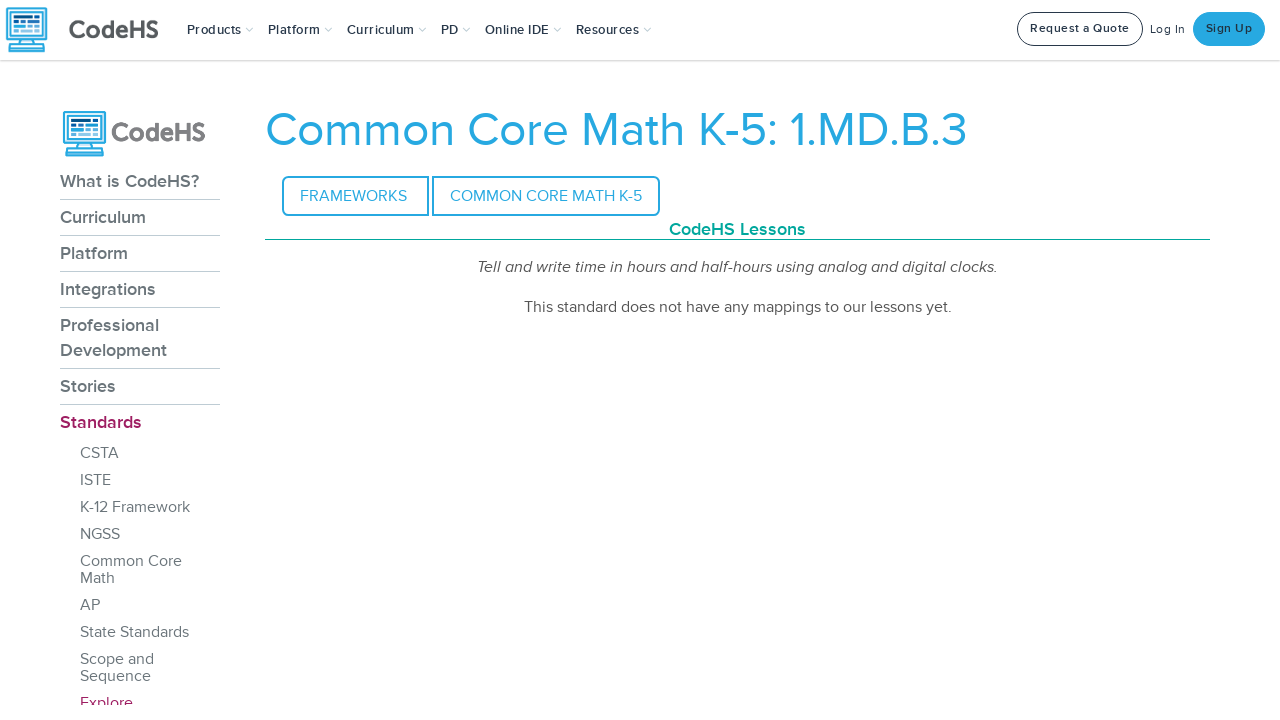

--- FILE ---
content_type: application/javascript
request_url: https://prism.app-us1.com/?a=226734623&u=https%3A%2F%2Fcodehs.com%2Finfo%2Fstandards%2Fexplore%2FCommon_Core_Math_K-5%2F62776
body_size: 122
content:
window.visitorGlobalObject=window.visitorGlobalObject||window.prismGlobalObject;window.visitorGlobalObject.setVisitorId('c849fda4-dd99-46ab-ad34-d7472a0f2b1b', '226734623');window.visitorGlobalObject.setWhitelistedServices('tracking', '226734623');